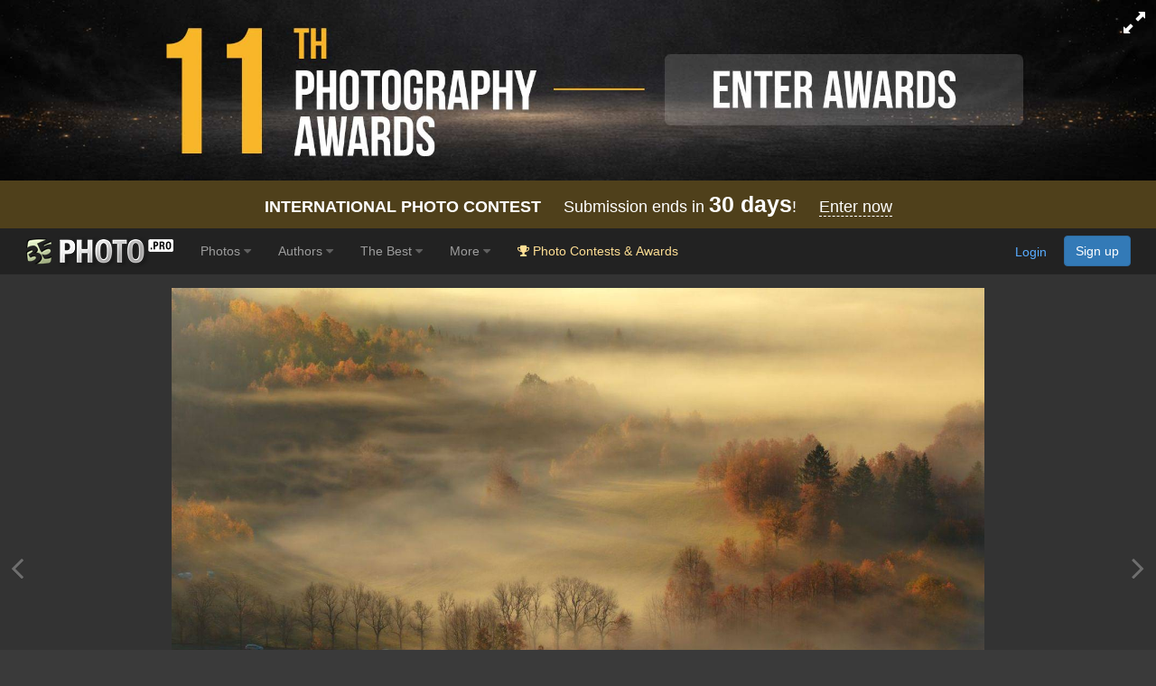

--- FILE ---
content_type: application/javascript
request_url: https://c1.35photo.ru/files/js/photoFullScreen.js
body_size: 1796
content:
function noScrollBlock( block){
    $( block ).bind('mousewheel DOMMouseScroll MozMousePixelScroll', function(e) {
                    var scrollTo = null;

                    if (e.type == 'mousewheel') {
                        scrollTo = (e.originalEvent.wheelDelta * -1);
                    }
                    else if (e.type == 'DOMMouseScroll') {
                        scrollTo = 40 * e.originalEvent.detail;
                    }

                    if (scrollTo) {
                        e.preventDefault();
                        $(this).scrollTop(scrollTo + $(this).scrollTop());
                    }
                });
}

function noScrollBlockUnbind( block){
    $( block ).unbind('mousewheel DOMMouseScroll MozMousePixelScroll');
}

var seriesArray = [];
var rowSeriesPos = 0;
var allowShowPhoto = true;
var mainField;
var seriesPointsFull;
var fullScreenEnable = false;
var btnFullScreen;

function toggleFullScreen( full ) {
  if ( full == true  && !document.fullscreenElement &&    // alternative standard method
      !document.mozFullScreenElement && !document.webkitFullscreenElement && !document.msFullscreenElement ) {  // current working methods
    if (document.documentElement.requestFullscreen) {
      document.documentElement.requestFullscreen();
    } else if (document.documentElement.msRequestFullscreen) {
      document.documentElement.msRequestFullscreen();
    } else if (document.documentElement.mozRequestFullScreen) {
      document.documentElement.mozRequestFullScreen();
    } else if (document.documentElement.webkitRequestFullscreen) {
      document.documentElement.webkitRequestFullscreen(Element.ALLOW_KEYBOARD_INPUT);
    }
  } else if( full == false ){
    if (document.exitFullscreen) {
      document.exitFullscreen();
    } else if (document.msExitFullscreen) {
      document.msExitFullscreen();
    } else if (document.mozCancelFullScreen) {
      document.mozCancelFullScreen();
    } else if (document.webkitExitFullscreen) {
      document.webkitExitFullscreen();
    }
  }
}

$(document).ready(function(){         
        btnFullScreen = $('<div style="position:fixed;top:12px;right:12px;z-index:100;"><span style="font-size:2em;color:#fff;cursor:pointer" class="glyphicon glyphicon-resize-full"></span></div>').appendTo('body' );
        $( btnFullScreen ).click(function(){
                fullScreenEnable = true;
                seriesArray = [];
                mainField = $('<div>').appendTo('body').addClass('fullScreen');

                //toggleFullScreen( true );

                //Button close --->
                // $('<div style="position:fixed;top:12px;right:12px;z-index:105;"><span style="font-size:1.4em;color:#fff;cursor:pointer;opacity:.4" class="glyphicon glyphicon-remove"></span></div>').appendTo( mainField ).on('click',function(){
                //         fullScreenEnable = false;
                //         $( '.fullScreen' ).remove();
                // });
                //<----Button close


                $(mainField).bind('mousewheel', function(e) {
                        if( allowShowPhoto != true ) return false;
                        if(e.originalEvent.wheelDelta / 120 > 0) {
                            console.log('up');
                            // rowSeriesPos--;
                            // if( rowSeriesPos < 0 ) rowSeriesPos = 0;
                            // showPhotoFull( seriesArray[rowSeriesPos], rowSeriesPos );
                            show_down_photo();
                        } else {
                            console.log('down');
                            // rowSeriesPos++;
                            // if( rowSeriesPos >= seriesArray.length ) rowSeriesPos = seriesArray.length - 1;
                            // showPhotoFull( seriesArray[rowSeriesPos], rowSeriesPos );
                            show_up_photo();
                        }
                        
                    });
                
                seriesPointsFull = $( '<ul>' ).appendTo( mainField ).addClass('seriesPoints');
                mainField = $( '<div>' ).appendTo( mainField ).addClass('contaner');
                noScrollBlock( mainField );    
                //console.log(photoData.series);
                // if( photoData.series ){
                //     countPhotos = photoData.series.length;
                // }else{
                //     countPhotos = 1;
                // }
                //var countPhotos = photoData.series.length();
                //if( countPhotos == 1 ){

                var imgSrc;

                if( photoData.series ){ 
                    imgSrc = photoData.series[ selectPhotoInSeries ].src;        
                }else{
                    imgSrc = $('.mainPhoto').first().attr('src');
                }
            
                
                // if( photoData.series ){
                //         $.each( photoData.series, function( index, value ) {
                //             seriesArray.push( {src: value.src } );
                //         });
                // }
//                 }else{
//                     var imgSrc = $('.mainPhoto').first().attr('src');
//                     $('.mainPhoto').each(function( index ) {
//                         seriesArray.push( {src: $( this ).attr('src') } );
// //                        console.log( $( this ).attr('src') );
//                     });
//                 }
                //console.log('Count photos  ' + countPhotos);
                
                var img = $('<img>')
                .appendTo(mainField)
                .addClass('photoOne')
                .css('-webkit-transform','translate3d(0px, 0px, 0px)');

                img.on("click",function(){
                    photoExitFullScreen( false );
                })
                showSeriesPoints();
                showPhotoFull( {src:imgSrc}, selectPhotoInSeries );
        });
        
});

function photoExitFullScreen( full ){
    $( '.fullScreen' ).remove();
    fullScreenEnable = false;
    //toggleFullScreen( full );
}

function showPhotoFull( photo, num ){
            if( !fullScreenEnable ) return false;
            var img = $('.photoOne');
            
            setSeriesPoint( num );
            $(img).hide(),
            $(img).attr('src', photo.src );
    
            allowShowPhoto = false;
            $( mainField ).delay(1000).queue(function(n) {
                allowShowPhoto = true;
                n();
            }),
            img.data('fullscreen', false);
            doresize(img, true, 10),
             $(img).fadeIn('fast');    
             console.log( 'showPhotoFull - real' );   
}

function setSeriesPoint( num ){
            $(seriesPointsFull).find('li').removeClass('active');
            $('#seriesRowFullScreen' + num ).addClass('active');
}

function showSeriesPoints(){
            if( !fullScreenEnable ) return false;
            $( seriesPointsFull ).html("");
            if( photoData.series ){
                    $.each( photoData.series, function( index, value ) {
                        $('<li><span></span></li>').appendTo( seriesPointsFull ).attr('id', 'seriesRowFullScreen' + index);
                    });
            }
}

